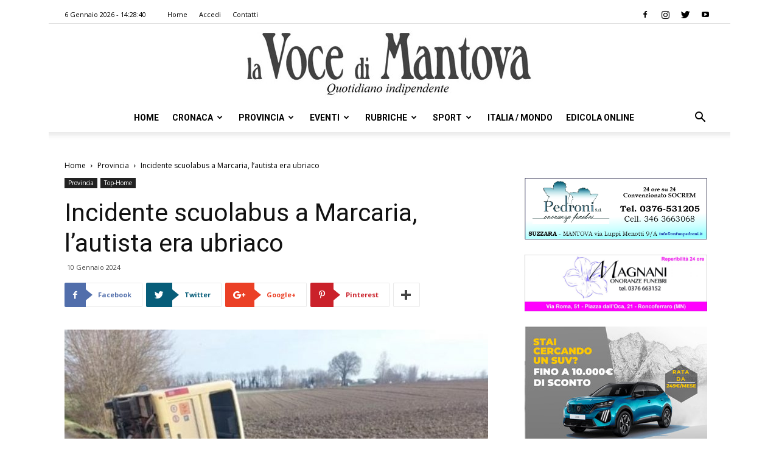

--- FILE ---
content_type: text/javascript
request_url: https://vocedimantova.it/wp-content/plugins/advanced-ads/public/assets/js/advanced.js?ver=1.10.12
body_size: 1790
content:
advads={supports_localstorage:function(){"use strict";try{if(!window||window.localStorage===undefined){return false}window.localStorage.setItem("x","x");window.localStorage.removeItem("x");return true}catch(e){return false}},max_per_session:function(name,max){var num=1;if(max===undefined||parseInt(max)===0){max=1}if(this.cookie_exists(name)){if(this.get_cookie(name)>=max){return true}num=num+parseInt(this.get_cookie(name))}this.set_cookie(name,num);return false},count_up:function(name,exdays){var num=1;if(this.cookie_exists(name)){num=num+parseInt(this.get_cookie(name))}this.set_cookie(name,num)},set_cookie_exists:function(name){if(get_cookie(name)){return true}set_cookie(name,"",0);return false},get_cookie:function(name){var i,x,y,ADVcookies=document.cookie.split(";");for(i=0;i<ADVcookies.length;i++){x=ADVcookies[i].substr(0,ADVcookies[i].indexOf("="));y=ADVcookies[i].substr(ADVcookies[i].indexOf("=")+1);x=x.replace(/^\s+|\s+$/g,"");if(x===name){return unescape(y)}}},set_cookie:function(name,value,exdays,path,domain,secure){var expiry=exdays==null?null:exdays*24*60*60;this.set_cookie_sec(name,value,expiry,path,domain,secure)},set_cookie_sec:function(name,value,expiry,path,domain,secure){var exdate=new Date;exdate.setSeconds(exdate.getSeconds()+parseInt(expiry));document.cookie=name+"="+escape(value)+(expiry==null?"":"; expires="+exdate.toUTCString())+(path==null?"; path=/":"; path="+path)+(domain==null?"":"; domain="+domain)+(secure==null?"":"; secure")},cookie_exists:function(name){var c_value=this.get_cookie(name);if(c_value!==null&&c_value!==""&&c_value!==undefined){return true}return false},move:function(element,target,options){var el=jQuery(element);if(typeof options==="undefined"){options={}}if(typeof options.css==="undefined"){options.css={}}if(typeof options.method==="undefined"){options.method="prependTo"}if(target===""&&typeof options.target!=="undefined"){switch(options.target){case"wrapper":var offset="left";if(typeof options.offset!=="undefined"){offset=options.offset}target=this.find_wrapper(element,offset);break}}if(typeof options.moveintohidden==="undefined"){target=jQuery(target).filter(":visible")}switch(options.method){case"insertBefore":el.insertBefore(target);break;case"insertAfter":el.insertAfter(target);break;case"appendTo":el.appendTo(target);break;case"prependTo":el.prependTo(target);break;default:el.prependTo(target)}},set_parent_relative:function(element){var el=jQuery(element);var parent=el.parent();if(parent.css("position")==="static"||parent.css("position")===""){parent.css("position","relative")}},fix_element:function(element,options){this.set_parent_relative(element);var el=jQuery(element);if(typeof options!=="undefined"&&options.is_invisible){el.show()}var topoffset=parseInt(el.offset().top);var leftoffset=parseInt(el.offset().left);if(typeof options!=="undefined"&&options.is_invisible){el.hide()}el.css("position","fixed").css("top",topoffset+"px").css("left",leftoffset+"px").css("right","")},find_wrapper:function(element,offset){var returnValue;jQuery("body").children().each(function(key,value){if(value.id!==element.substring(1)){var checkedelement=jQuery(value);if(offset==="right"&&checkedelement.offset().left+jQuery(checkedelement).width()<jQuery(window).width()||offset==="left"&&checkedelement.offset().left>0){if(checkedelement.css("position")==="static"||checkedelement.css("position")===""){checkedelement.css("position","relative")}returnValue=value;return false}}});return returnValue},center_fixed_element:function(element){var el=jQuery(element);var left=jQuery(window).width()/2-parseInt(el.css("width"))/2;el.css("left",left+"px")},center_vertically:function(element){var el=jQuery(element);var left=jQuery(window).height()/2-parseInt(el.css("height"))/2;el.css("top",left+"px")},close:function(element){var wrapper=jQuery(element);wrapper.remove()},wait_for_images:function($el,ready_callback){var loaded_count=0;var srcs=[];$el.find('img[src][src!=""]').each(function(){srcs.push(this.src)});if(srcs.length===0){ready_callback.call($el)}jQuery.each(srcs,function(i,src){var image=new Image;image.src=src;var events="load error";jQuery(image).one(events,function me(event){jQuery(this).off(events,me);loaded_count++;if(loaded_count==srcs.length){ready_callback.call($el[0]);return false}})})},privacy:{get_state:function(){if(!window.advads_options||!window.advads_options.privacy){return"not_needed"}var options=window.advads_options.privacy;if(!options.enabled){return"not_needed"}var method=options["consent-method"]?options["consent-method"]:"0";switch(method){case"0":return"not_needed";break;case"custom":if(options["custom-cookie-value"===undefined]||options["custom-cookie-value"]===undefined){return"not_needed"}var found=advads.get_cookie(options["custom-cookie-name"]);if(typeof found!=="string"){return"unknown"}if(options["custom-cookie-value"]===""&&found===""||options["custom-cookie-value"]!==""&&found.indexOf(options["custom-cookie-value"])!==-1){return"accepted"}return"unknown";break;default:return advads.cookie_exists(method)?"accepted":"unknown"}},is_adsense_npa_enabled:function(){if(!window.advads_options||!window.advads_options.privacy){return true}var options=window.advads_options.privacy;return!!options["show-non-personalized-adsense"]}}};jQuery(document).ready(function(){if(advads.supports_localstorage()&&localStorage.getItem("advads_frontend_picker")){var advads_picker_cur,advads_picker_overlay=jQuery("<div id='advads-picker-overlay'>"),advads_picker_no=[document.body,document.documentElement,document];advads_picker_overlay.css({position:"absolute",border:"solid 2px #428bca",backgroundColor:"rgba(66,139,202,0.5)",boxSizing:"border-box",zIndex:1e6,pointerEvents:"none"}).prependTo("body");jQuery(document).mousemove(function(e){if(e.target===advads_picker_cur){return}if(~advads_picker_no.indexOf(e.target)){advads_picker_cur=null;advads_picker_overlay.hide();return}var target=jQuery(e.target),offset=target.offset(),width=target.outerWidth(),height=target.outerHeight();advads_picker_cur=e.target;advads_picker_overlay.css({top:offset.top,left:offset.left,width:width,height:height}).show();console.log(jQuery(advads_picker_cur).getPath())});jQuery(document).click(function(e){var path=jQuery(advads_picker_cur).getPath();localStorage.setItem("advads_frontend_element",path);window.location=localStorage.getItem("advads_prev_url")})}});jQuery.fn.extend({getPath:function(path,depth){if(typeof path==="undefined")path="";if(typeof depth==="undefined")depth=0;if(this.is("html")){return"html > "+path}else if(3===depth){return path}var cur=this.get(0).nodeName.toLowerCase();var el_id=this.attr("id"),el_class=this.attr("class");depth=depth+1;if(typeof el_id!=="undefined"&&!/\d/.test(el_id)){cur+="#"+el_id}else if(typeof el_class!=="undefined"){el_class=el_class.split(/[\s\n]+/);el_class=jQuery.grep(el_class,function(element,index){return!/\d/.test(element)});if(el_class.length){cur+="."+el_class.slice(0,2).join(".")}}if(this.siblings(cur).length){cur+=":eq("+this.siblings(cur).addBack().not("#advads-picker-overlay").index(this)+")"}if(path===""){return this.parent().getPath(cur,depth)}else{return this.parent().getPath(cur+" > "+path,depth)}}});